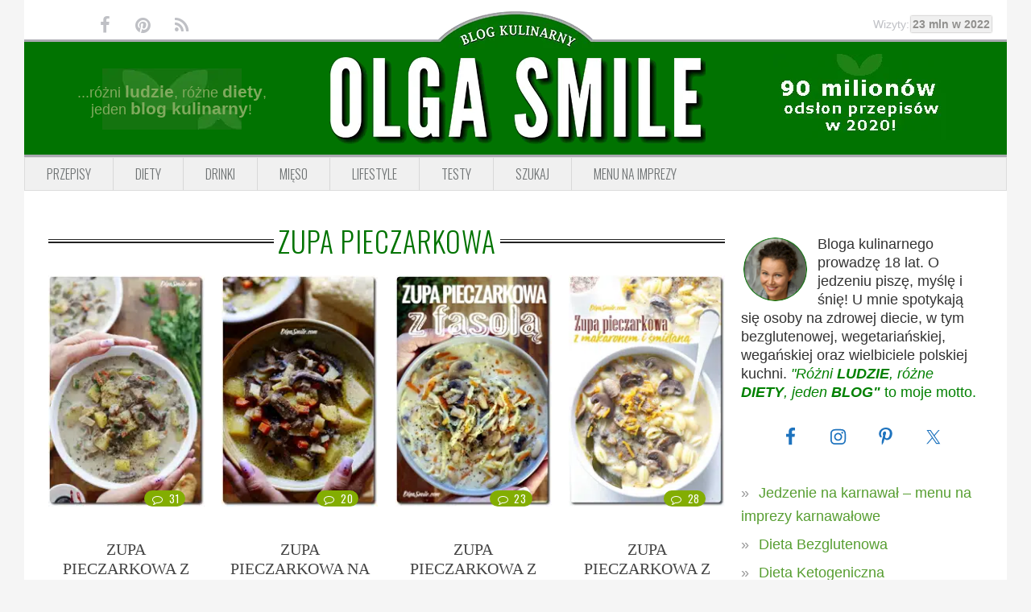

--- FILE ---
content_type: text/html; charset=UTF-8
request_url: https://www.olgasmile.com/przepisy-tagi/zupa-pieczarkowa
body_size: 13379
content:
<!DOCTYPE html>
<html dir="ltr" lang="pl-PL" prefix="og: http://ogp.me/ns#">
<head >
<meta charset="UTF-8" />
<meta name="viewport" content="width=device-width, initial-scale=1" />
<title>przepis na zupa pieczarkowa</title>
<link crossorigin data-rocket-preconnect href="https://connect.facebook.net" rel="preconnect">
<link crossorigin data-rocket-preconnect href="https://cmp.inmobi.com" rel="preconnect">
<link crossorigin data-rocket-preconnect href="https://www.google-analytics.com" rel="preconnect">
<link crossorigin data-rocket-preconnect href="https://fonts.googleapis.com" rel="preconnect">
<link crossorigin data-rocket-preconnect href="https://www.googletagmanager.com" rel="preconnect">
<link crossorigin data-rocket-preconnect href="https://lib.wtg-ads.com" rel="preconnect"><link rel="preload" data-rocket-preload as="image" href="https://www.olgasmile.com/wp-content/plugins/olgasmile-foodiepro/img/header.webp" fetchpriority="high">

		<!-- All in One SEO Pro 4.9.3 - aioseo.com -->
	<meta name="robots" content="max-image-preview:large" />
	<link rel="canonical" href="https://www.olgasmile.com/przepisy-tagi/zupa-pieczarkowa" />
	<meta name="generator" content="All in One SEO Pro (AIOSEO) 4.9.3" />
		<script type="application/ld+json" class="aioseo-schema">
			{"@context":"https:\/\/schema.org","@graph":[{"@type":"BreadcrumbList","@id":"https:\/\/www.olgasmile.com\/przepisy-tagi\/zupa-pieczarkowa#breadcrumblist","itemListElement":[{"@type":"ListItem","@id":"https:\/\/www.olgasmile.com#listItem","position":1,"name":"Przepisy","item":"https:\/\/www.olgasmile.com","nextItem":{"@type":"ListItem","@id":"https:\/\/www.olgasmile.com\/przepisy-tagi\/zupa-pieczarkowa#listItem","name":"zupa pieczarkowa"}},{"@type":"ListItem","@id":"https:\/\/www.olgasmile.com\/przepisy-tagi\/zupa-pieczarkowa#listItem","position":2,"name":"zupa pieczarkowa","previousItem":{"@type":"ListItem","@id":"https:\/\/www.olgasmile.com#listItem","name":"Przepisy"}}]},{"@type":"CollectionPage","@id":"https:\/\/www.olgasmile.com\/przepisy-tagi\/zupa-pieczarkowa#collectionpage","url":"https:\/\/www.olgasmile.com\/przepisy-tagi\/zupa-pieczarkowa","name":"przepis na zupa pieczarkowa","inLanguage":"pl-PL","isPartOf":{"@id":"https:\/\/www.olgasmile.com\/#website"},"breadcrumb":{"@id":"https:\/\/www.olgasmile.com\/przepisy-tagi\/zupa-pieczarkowa#breadcrumblist"}},{"@type":"Person","@id":"https:\/\/www.olgasmile.com\/#person","name":"Olga Smile","image":{"@type":"ImageObject","@id":"https:\/\/www.olgasmile.com\/przepisy-tagi\/zupa-pieczarkowa#personImage","url":"https:\/\/secure.gravatar.com\/avatar\/cb8d6a7993557b1da5e8ecb3fb6a1d57?s=96&d=blank&r=g","width":96,"height":96,"caption":"Olga Smile"}},{"@type":"WebSite","@id":"https:\/\/www.olgasmile.com\/#website","url":"https:\/\/www.olgasmile.com\/","name":"Przepisy kulinarne Olga Smile","description":"Przepisy kulinarne Olga Smile.","inLanguage":"pl-PL","publisher":{"@id":"https:\/\/www.olgasmile.com\/#person"}}]}
		</script>
		<!-- All in One SEO Pro -->

            <style>
                @font-face {
                    font-family: "Oswald Fallback";
                    src: local("Roboto Condensed"), local("RobotoCondensed-Regular") local("Arial Narrow"), local("ArialNarrow");
                }

                :root {
                    --font-oswald: "Oswald", "Oswald Fallback", ui-sans-serif, system-ui, -apple-system, sans-serif;
                }
            </style>
            <link rel='dns-prefetch' href='//fonts.googleapis.com' />
<link rel='preconnect' href='https://fonts.googleapis.com' />
<link rel='preconnect' href='https://fonts.gstatic.com' />
<link rel="alternate" type="application/rss+xml" title="Przepisy kulinarne Olga Smile &raquo; Kanał z wpisami" href="https://www.olgasmile.com/feed" />
<link rel="preload" as="image" href="https://www.olgasmile.com/wp-content/plugins/olgasmile-foodiepro/img/curve.webp" type="image/webp">
<link rel="preload" as="image" href="https://www.olgasmile.com/wp-content/plugins/olgasmile-foodiepro/img/curve.png" type="image/png">
<link rel="preload" as="image" href="https://www.olgasmile.com/wp-content/plugins/olgasmile-foodiepro/img/header.webp" type="image/webp">
<link rel="preload" as="image" href="https://www.olgasmile.com/wp-content/plugins/olgasmile-foodiepro/img/header.png" type="image/png">
<link rel="preload" as="image" href="https://www.olgasmile.com/wp-content/plugins/olgasmile-foodiepro/img/przepisy-kulinarne-olga-smile-2020.webp" type="image/webp">
<link rel="preload" as="image" href="https://www.olgasmile.com/wp-content/plugins/olgasmile-foodiepro/img/header-left-decoration.webp" type="image/webp">
<link rel="alternate" type="application/rss+xml" title="Przepisy kulinarne Olga Smile – zupa pieczarkowa – kanał tagów" href="https://www.olgasmile.com/przepisy-tagi/zupa-pieczarkowa/feed" />
<style type="text/css">
img.wp-smiley,
img.emoji {
	display: inline !important;
	border: none !important;
	box-shadow: none !important;
	height: 1em !important;
	width: 1em !important;
	margin: 0 0.07em !important;
	vertical-align: -0.1em !important;
	background: none !important;
	padding: 0 !important;
}
</style>
	<link rel='stylesheet' id='foodie-pro-main-css' href='https://www.olgasmile.com/wp-content/themes/foodiepro-2.1.8/assets/css/main.min.css?ver=2.1.17' type='text/css' media='all' />
<style id='foodie-pro-theme-inline-css' type='text/css'>
body{background:#f5f5f5;}.genesis-nav-menu{background:#f5f5f5;}.genesis-nav-menu > li > a:hover, .genesis-nav-menu > .current-menu-item > a{color:#579e31;}.footer-widgets, .recipes-top, .form-allowed-tags{color:#579e31;}.before-header, .enews-widget, .before-header .widgettitle, .enews-widget .widgettitle{color:#579e31;}a, .entry-meta a, .post-info a, .post-meta a, .site-footer a, .entry-content a{color:#579e31;}a:hover, .entry-meta a:hover, .post-info a:hover, .post-meta a:hover, .site-footer a:hover{color:#579e31;}.enews-widget input[type="submit"]{background:#579e31;}.button:hover, button:hover, .enews-widget input[type="submit"]:hover{color:#579e31;}
</style>
<link rel='stylesheet' id='olgasmile-foodie-css' href='https://www.olgasmile.com/wp-content/plugins/olgasmile-foodiepro/css/olgasmile-foodie.min.css?ver=1.1.9' type='text/css' media='all' />
<link rel='stylesheet' id='aioseo/css/src/vue/standalone/blocks/table-of-contents/global.scss-css' href='https://www.olgasmile.com/wp-content/plugins/all-in-one-seo-pack-pro/dist/Pro/assets/css/table-of-contents/global.e90f6d47.css?ver=4.9.3' type='text/css' media='all' />
<link rel='stylesheet' id='aioseo/css/src/vue/standalone/blocks/pro/recipe/global.scss-css' href='https://www.olgasmile.com/wp-content/plugins/all-in-one-seo-pack-pro/dist/Pro/assets/css/recipe/global.67a3275f.css?ver=4.9.3' type='text/css' media='all' />
<link rel='stylesheet' id='aioseo/css/src/vue/standalone/blocks/pro/product/global.scss-css' href='https://www.olgasmile.com/wp-content/plugins/all-in-one-seo-pack-pro/dist/Pro/assets/css/product/global.61066cfb.css?ver=4.9.3' type='text/css' media='all' />
<link rel='stylesheet' id='aioseo-eeat/css/src/vue/standalone/blocks/author-bio/global.scss-css' href='https://www.olgasmile.com/wp-content/plugins/aioseo-eeat/dist/Pro/assets/css/author-bio/global.lvru5eV8.css?ver=1.2.9' type='text/css' media='all' />
<link rel='stylesheet' id='aioseo-eeat/css/src/vue/standalone/blocks/author-tooltip/global.scss-css' href='https://www.olgasmile.com/wp-content/plugins/aioseo-eeat/dist/Pro/assets/css/author-tooltip/global.BEv34Lr4.css?ver=1.2.9' type='text/css' media='all' />
<link rel='stylesheet' id='aioseo-eeat/css/src/vue/standalone/blocks/reviewer-tooltip/global.scss-css' href='https://www.olgasmile.com/wp-content/plugins/aioseo-eeat/dist/Pro/assets/css/reviewer-tooltip/global.Cz6Z5e1C.css?ver=1.2.9' type='text/css' media='all' />
<style id='classic-theme-styles-inline-css' type='text/css'>
/*! This file is auto-generated */
.wp-block-button__link{color:#fff;background-color:#32373c;border-radius:9999px;box-shadow:none;text-decoration:none;padding:calc(.667em + 2px) calc(1.333em + 2px);font-size:1.125em}.wp-block-file__button{background:#32373c;color:#fff;text-decoration:none}
</style>
<link rel='stylesheet' id='mashsb-styles-css' href='https://www.olgasmile.com/wp-content/plugins/mashsharer/assets/css/mashsb.min.css?ver=4.0.47' type='text/css' media='all' />
<style id='mashsb-styles-inline-css' type='text/css'>
.mashsb-count {color:#cccccc;}@media only screen and (min-width:568px){.mashsb-buttons a {min-width: 177px;}}
</style>
<link rel='stylesheet' id='simple-social-icons-font-css' href='https://www.olgasmile.com/wp-content/plugins/simple-social-icons/css/style.css?ver=3.0.2' type='text/css' media='all' />
<link rel="preload" as="style" href="https://fonts.googleapis.com/css2?family=Oswald:wght@300;400;600&#038;display=swap&#038;subset=latin,latin-ext" onload="this.onload=null;this.rel='stylesheet'"><noscript><link rel="stylesheet" href="https://fonts.googleapis.com/css2?family=Oswald:wght@300;400;600&#038;display=swap&#038;subset=latin,latin-ext"></noscript><link rel="preload" as="style" href="https://www.olgasmile.com/wp-content/plugins/olgasmile-foodiepro/css/fontello.min.css?ver=1.1.9" onload="this.onload=null;this.rel='stylesheet'"><noscript><link rel="stylesheet" href="https://www.olgasmile.com/wp-content/plugins/olgasmile-foodiepro/css/fontello.min.css?ver=1.1.9"></noscript><link rel="https://api.w.org/" href="https://www.olgasmile.com/wp-json/" /><link rel="alternate" type="application/json" href="https://www.olgasmile.com/wp-json/wp/v2/tags/240" /><link rel="EditURI" type="application/rsd+xml" title="RSD" href="https://www.olgasmile.com/xmlrpc.php?rsd" />
<meta name="generator" content="WordPress 6.3.7" />
<script>
  (function(i,s,o,g,r,a,m){i['GoogleAnalyticsObject']=r;i[r]=i[r]||function(){
  (i[r].q=i[r].q||[]).push(arguments)},i[r].l=1*new Date();a=s.createElement(o),
  m=s.getElementsByTagName(o)[0];a.async=1;a.src=g;m.parentNode.insertBefore(a,m)
  })(window,document,'script','https://www.google-analytics.com/analytics.js','ga');

  ga('create', 'UA-18225882-1', 'auto');
  ga('send', 'pageview');

</script><link rel="icon" href="https://www.olgasmile.com/wp-content/themes/foodiepro-2.1.8/images/favicon.ico" />
<!-- Google tag (gtag.js) -->
<script async src="https://www.googletagmanager.com/gtag/js?id=G-TY4L0F9HR8"></script>
<script>
  window.dataLayer = window.dataLayer || [];
  function gtag(){dataLayer.push(arguments);}
  gtag('js', new Date());

  gtag('config', 'G-TY4L0F9HR8');
</script>
<!-- InMobi Choice. Consent Manager Tag v3.0 (for TCF 2.2) -->
<script type="text/javascript" async=true>
(function() {
  var host = window.location.hostname;
  var element = document.createElement('script');
  var firstScript = document.getElementsByTagName('script')[0];
  var url = 'https://cmp.inmobi.com'
    .concat('/choice/', 'HazaDWxavm_xW', '/', host, '/choice.js?tag_version=V3');
  var uspTries = 0;
  var uspTriesLimit = 3;
  element.async = true;
  element.type = 'text/javascript';
  element.src = url;

  firstScript.parentNode.insertBefore(element, firstScript);

  function makeStub() {
    var TCF_LOCATOR_NAME = '__tcfapiLocator';
    var queue = [];
    var win = window;
    var cmpFrame;

    function addFrame() {
      var doc = win.document;
      var otherCMP = !!(win.frames[TCF_LOCATOR_NAME]);

      if (!otherCMP) {
        if (doc.body) {
          var iframe = doc.createElement('iframe');

          iframe.style.cssText = 'display:none';
          iframe.name = TCF_LOCATOR_NAME;
          doc.body.appendChild(iframe);
        } else {
          setTimeout(addFrame, 5);
        }
      }
      return !otherCMP;
    }

    function tcfAPIHandler() {
      var gdprApplies;
      var args = arguments;

      if (!args.length) {
        return queue;
      } else if (args[0] === 'setGdprApplies') {
        if (
          args.length > 3 &&
          args[2] === 2 &&
          typeof args[3] === 'boolean'
        ) {
          gdprApplies = args[3];
          if (typeof args[2] === 'function') {
            args[2]('set', true);
          }
        }
      } else if (args[0] === 'ping') {
        var retr = {
          gdprApplies: gdprApplies,
          cmpLoaded: false,
          cmpStatus: 'stub'
        };

        if (typeof args[2] === 'function') {
          args[2](retr);
        }
      } else {
        if(args[0] === 'init' && typeof args[3] === 'object') {
          args[3] = Object.assign(args[3], { tag_version: 'V3' });
        }
        queue.push(args);
      }
    }

    function postMessageEventHandler(event) {
      var msgIsString = typeof event.data === 'string';
      var json = {};

      try {
        if (msgIsString) {
          json = JSON.parse(event.data);
        } else {
          json = event.data;
        }
      } catch (ignore) {}

      var payload = json.__tcfapiCall;

      if (payload) {
        window.__tcfapi(
          payload.command,
          payload.version,
          function(retValue, success) {
            var returnMsg = {
              __tcfapiReturn: {
                returnValue: retValue,
                success: success,
                callId: payload.callId
              }
            };
            if (msgIsString) {
              returnMsg = JSON.stringify(returnMsg);
            }
            if (event && event.source && event.source.postMessage) {
              event.source.postMessage(returnMsg, '*');
            }
          },
          payload.parameter
        );
      }
    }

    while (win) {
      try {
        if (win.frames[TCF_LOCATOR_NAME]) {
          cmpFrame = win;
          break;
        }
      } catch (ignore) {}

      if (win === window.top) {
        break;
      }
      win = win.parent;
    }
    if (!cmpFrame) {
      addFrame();
      win.__tcfapi = tcfAPIHandler;
      win.addEventListener('message', postMessageEventHandler, false);
    }
  };

  makeStub();

  var uspStubFunction = function() {
    var arg = arguments;
    if (typeof window.__uspapi !== uspStubFunction) {
      setTimeout(function() {
        if (typeof window.__uspapi !== 'undefined') {
          window.__uspapi.apply(window.__uspapi, arg);
        }
      }, 500);
    }
  };

  var checkIfUspIsReady = function() {
    uspTries++;
    if (window.__uspapi === uspStubFunction && uspTries < uspTriesLimit) {
      console.warn('USP is not accessible');
    } else {
      clearInterval(uspInterval);
    }
  };

  if (typeof window.__uspapi === 'undefined') {
    window.__uspapi = uspStubFunction;
    var uspInterval = setInterval(checkIfUspIsReady, 6000);
  }
})();
</script>
<!-- End InMobi Choice. Consent Manager Tag v3.0 (for TCF 2.2) -->
<script type="text/javascript" src="https://lib.wtg-ads.com/publisher/www.olgasmile.com/lib.min.js" async></script>		<style type="text/css" id="wp-custom-css">
			.single .entry-content {
    font-weight: 400 !important;
    font-family: Verdana, sans-serif !important;
}

.single .entry-content p,
.single .entry-content li,
.single .entry-content blockquote,
.single .entry-content span,
.single .entry-content strong,
.single .entry-content em {
    font-weight: 400 !important;
    font-family: Verdana, sans-serif !important;
}		</style>
		<meta name="generator" content="WP Rocket 3.19.0.1" data-wpr-features="wpr_preconnect_external_domains wpr_oci wpr_preload_links wpr_desktop" /></head>
<body class="archive tag tag-zupa-pieczarkowa tag-240 custom-header header-full-width content-sidebar genesis-breadcrumbs-hidden genesis-footer-widgets-visible foodie-pro" itemscope itemtype="https://schema.org/WebPage"><div class="site-container"><ul class="genesis-skip-link"><li><a href="#genesis-nav-primary" class="screen-reader-shortcut"> Przejdź do głównej nawigacji</a></li><li><a href="#genesis-content" class="screen-reader-shortcut"> Przejdź do treści</a></li><li><a href="#genesis-sidebar-primary" class="screen-reader-shortcut"> Przejdź do głównego paska bocznego</a></li><li><a href="#genesis-footer-widgets" class="screen-reader-shortcut"> Przejdź do stopki</a></li></ul>            <div class="top-bar">
                <ul class="social">
                    <li><a href="https://www.facebook.com/pages/Olga-Smile/117020318335706" target="_blank"><i
                                class="icon-facebook"></i></a></li>
                    <li><a href="https://www.pinterest.com/olgasmile/" target="_blank"><i class="icon-pinterest-circled"></i></a>
                    </li>
                    <li><a href="https://www.olgasmile.com/feed" target="_blank"><i class="icon-rss"></i></a></li>
                </ul>

                <div class="curve">
                    <picture>
                        <source srcset="https://www.olgasmile.com/wp-content/plugins/olgasmile-foodiepro/img/curve.webp" type="image/webp"
                            fetchpriority="high">
                        <img src="https://www.olgasmile.com/wp-content/plugins/olgasmile-foodiepro/img/curve.png" alt="Blog Kulinarny" width="201"
                            height="46">
                    </picture>
                </div>

                <div class="counter-wrap">
                    <div class="counter">Wizyty:<span>23 mln w 2022</span></div>
                </div>
            </div>
            <header class="site-header" itemscope itemtype="https://schema.org/WPHeader"><div class="wrap">            <div class="logo-area">
                <div class="side left">
                    <div class="wrapper">
                        ...różni <span>ludzie</span>, różne <span>diety</span>, <br>
                        jeden <span>blog kulinarny</span>!
                    </div>
                </div>
                <div class="central">
                    <h1>
                        <a href="https://www.olgasmile.com" title="Przepisy kulinarne Olga Smile">
                            <picture>
                                <source srcset="https://www.olgasmile.com/wp-content/plugins/olgasmile-foodiepro/img/header.webp" type="image/webp"
                                    fetchpriority="high">
                                <img fetchpriority="high" src="https://www.olgasmile.com/wp-content/plugins/olgasmile-foodiepro/img/header.png" alt="Olga Smile" width="472"
                                    height="142">
                            </picture>
                        </a>
                    </h1>
                </div>
                <div class="side right">
                    <picture>
                        <source srcset="https://www.olgasmile.com/wp-content/plugins/olgasmile-foodiepro/img/przepisy-kulinarne-olga-smile-2020.webp"
                            type="image/webp" loading="lazy">
                        <img src="https://www.olgasmile.com/wp-content/plugins/olgasmile-foodiepro/img/przepisy-kulinarne-olga-smile-2020.jpg" alt="Przepisy"
                            width="215" height="107" loading="lazy">
                    </picture>
                </div>
            </div>
            <div class="title-info">
                <h1>Przepisy kulinarne Olga Smile</h1>
                <h2>Przepisy kulinarne Olga Smile.</h2>
            </div>
            <div class="title-area"><p class="site-title" itemprop="headline"><a href="https://www.olgasmile.com/">Przepisy kulinarne Olga Smile</a></p><p class="site-description" itemprop="description">Przepisy kulinarne Olga Smile.</p></div></div></header>            <div class="menu-toggle"><span></span></div>
            <nav class="nav-primary" aria-label="Główny" itemscope itemtype="https://schema.org/SiteNavigationElement" id="genesis-nav-primary"><div class="wrap"><ul id="menu-przepisy-kulinarne-menu-1" class="menu genesis-nav-menu menu-primary"><li id="menu-item-26885" class="menu-item menu-item-type-taxonomy menu-item-object-category menu-item-26885"><a href="https://www.olgasmile.com/przepisy/diety" itemprop="url"><span itemprop="name">Przepisy</span></a></li>
<li id="menu-item-60922" class="menu-item menu-item-type-taxonomy menu-item-object-category menu-item-has-children menu-item-60922"><a href="https://www.olgasmile.com/przepisy/diety" itemprop="url"><span itemprop="name">Diety</span></a>
<ul class="sub-menu">
	<li id="menu-item-9920" class="menu-item menu-item-type-taxonomy menu-item-object-category menu-item-9920"><a href="https://www.olgasmile.com/przepisy/diety/dieta-bezglutenowa" itemprop="url"><span itemprop="name">Bez glutenu</span></a></li>
	<li id="menu-item-26886" class="menu-item menu-item-type-taxonomy menu-item-object-category menu-item-26886"><a href="https://www.olgasmile.com/przepisy/diety/dieta-bez-soi" itemprop="url"><span itemprop="name">Bez soi</span></a></li>
	<li id="menu-item-26888" class="menu-item menu-item-type-taxonomy menu-item-object-category menu-item-26888"><a href="https://www.olgasmile.com/przepisy/diety/dieta-bezjajeczna" itemprop="url"><span itemprop="name">Bez jajek</span></a></li>
	<li id="menu-item-26889" class="menu-item menu-item-type-taxonomy menu-item-object-category menu-item-26889"><a href="https://www.olgasmile.com/przepisy/diety/dieta-bezmleczna" itemprop="url"><span itemprop="name">Bez mleka</span></a></li>
	<li id="menu-item-8611" class="menu-item menu-item-type-taxonomy menu-item-object-category menu-item-8611"><a href="https://www.olgasmile.com/przepisy/dieta-warzywa-owoce-przepisy-wege" itemprop="url"><span itemprop="name">Wege</span></a></li>
	<li id="menu-item-26890" class="menu-item menu-item-type-taxonomy menu-item-object-category menu-item-26890"><a href="https://www.olgasmile.com/przepisy/diety/dieta-weganska" itemprop="url"><span itemprop="name">Vegan</span></a></li>
	<li id="menu-item-49466" class="menu-item menu-item-type-taxonomy menu-item-object-category menu-item-49466"><a href="https://www.olgasmile.com/przepisy/diety/dieta-keto-ketogeniczna" itemprop="url"><span itemprop="name">Keto</span></a></li>
</ul>
</li>
<li id="menu-item-26879" class="menu-item menu-item-type-taxonomy menu-item-object-category menu-item-26879"><a href="https://www.olgasmile.com/przepisy/napoje-drinki-koktajle" itemprop="url"><span itemprop="name">Drinki</span></a></li>
<li id="menu-item-15597" class="menu-item menu-item-type-taxonomy menu-item-object-category menu-item-15597"><a href="https://www.olgasmile.com/przepisy/mieso-wedliny-ryby-owoce-morza" itemprop="url"><span itemprop="name">Mięso</span></a></li>
<li id="menu-item-8616" class="menu-item menu-item-type-taxonomy menu-item-object-category menu-item-8616"><a href="https://www.olgasmile.com/przepisy/lifestyle-olga-smile" itemprop="url"><span itemprop="name">Lifestyle</span></a></li>
<li id="menu-item-8617" class="menu-item menu-item-type-taxonomy menu-item-object-category menu-item-8617"><a href="https://www.olgasmile.com/przepisy/testy-urzadzen-agd" itemprop="url"><span itemprop="name">Testy</span></a></li>
<li id="menu-item-36873" class="menu-item menu-item-type-post_type menu-item-object-page menu-item-36873"><a href="https://www.olgasmile.com/szukaj" itemprop="url"><span itemprop="name">Szukaj</span></a></li>
<li id="menu-item-61498" class="menu-item menu-item-type-post_type menu-item-object-page menu-item-61498"><a href="https://www.olgasmile.com/jedzenie-na-karnawal-menu-na-imprezy-karnawalowe" itemprop="url"><span itemprop="name">MENU NA IMPREZY</span></a></li>
</ul></div></nav><div class="site-inner"><div class="content-sidebar-wrap"><main class="content" id="genesis-content"><div class="archive-description taxonomy-archive-description taxonomy-description"><h1 class="archive-title">zupa pieczarkowa</h1></div><article class="simple-grid one-fourth odd first post-58430 post type-post status-publish format-standard has-post-thumbnail category-cieple-zupy-na-imprezy-karnawalowe category-cieple-zupy-na-sylwestra category-co-na-obiad category-dania category-dania-na-cieplo-na-imprezy-karnawalowe category-dania-na-cieplo-na-obiadokolacje-lub-nad-ranem category-dieta-bez-soi category-dieta-bezjajeczna category-gorace-zupy category-imprezy category-jedzenie-na-impreze category-jedzenie-na-sylwestra-menu-sylwestrowe category-imprezy-karnawalowe-jedzenie-na-karnawal category-kolacja category-kuchnia-polska category-kuchnie-swiata category-lunch category-obiad category-okazje-swieta category-pieczarki-skladniki category-dieta-bezglutenowa category-diety category-na-co-dzien category-przepisy-z-prl category-przepisy-z-ziemniakami category-skladniki category-menu-sylwestrowe category-wegetarianskie category-zupy tag-pieczarki tag-pieczarkowa tag-zupa tag-zupa-grzybowa tag-zupa-pieczarkowa tag-zupa-pieczarkowa-z-ziemniakami tag-zupa-pieczarkowa-z-ziemniakami-i-smietana tag-zupa-z-grzybami tag-zupa-z-pieczarkami tag-zupa-z-ziemniakami tag-zupa-ze-smietana entry" aria-label="ZUPA PIECZARKOWA Z ZIEMNIAKAMI" itemscope itemtype="https://schema.org/CreativeWork"><header class="entry-header"><a class="entry-image-link" href="https://www.olgasmile.com/zupa-pieczarkowa-z-ziemniakami.html" aria-hidden="true" tabindex="-1"><picture class="aligncenter post-image entry-image" decoding="async" itemprop="image" loading="lazy">
<source type="image/webp" srcset="https://www.olgasmile.com/wp-content/uploads/zupa-pieczarkowa-z-ziemniakami-R-033407-200.JPG.webp"/>
<img width="200" height="296" src="https://www.olgasmile.com/wp-content/uploads/zupa-pieczarkowa-z-ziemniakami-R-033407-200.JPG" alt="ZUPA PIECZARKOWA Z ZIEMNIAKAMI" decoding="async" itemprop="image" loading="lazy"/>
</picture>
</a><a class="entry-comments" href="https://www.olgasmile.com/zupa-pieczarkowa-z-ziemniakami.html#comments"><i class="icon-comment-empty"></i>31</a></header><h2 class="entry-title" itemprop="headline"><a class="entry-title-link" rel="bookmark" href="https://www.olgasmile.com/zupa-pieczarkowa-z-ziemniakami.html">ZUPA PIECZARKOWA Z ZIEMNIAKAMI</a></h2>
<div class="entry-content" itemprop="text"></div><footer class="entry-footer"></footer></article><article class="simple-grid one-fourth post-56491 post type-post status-publish format-standard has-post-thumbnail category-cieple-zupy-na-imprezy-karnawalowe category-cieple-zupy-na-sylwestra category-co-na-obiad category-dania category-dania-na-cieplo-na-imprezy-karnawalowe category-dania-na-cieplo-na-obiadokolacje-lub-nad-ranem category-dieta-bez-soi category-dieta-bezjajeczna category-dieta-odchudzajaca category-gorace-zupy category-imprezy category-jedzenie-na-impreze category-jedzenie-na-sylwestra-menu-sylwestrowe category-imprezy-karnawalowe-jedzenie-na-karnawal category-kolacja category-kuchnia-polska category-kuchnie-swiata category-lunch category-obiad category-okazje-swieta category-pieczarki-skladniki category-diety category-na-co-dzien category-przepisy-z-ziemniakami category-skladniki category-menu-sylwestrowe category-w-rodzinnym-gronie category-dieta-warzywa-owoce-przepisy-wege category-wegetarianskie category-zupy tag-co-z-rosolu tag-co-z-warzyw-z-rosolu tag-pieczarkowa-na-rosole tag-pieczarkowa-pieczarki tag-rosol tag-zupa tag-zupa-na-rosole tag-zupa-pieczarkowa tag-zupa-pieczarkowa-na-rosole entry" aria-label="ZUPA PIECZARKOWA NA ROSOLE" itemscope itemtype="https://schema.org/CreativeWork"><header class="entry-header"><a class="entry-image-link" href="https://www.olgasmile.com/zupa-pieczarkowa-na-rosole.html" aria-hidden="true" tabindex="-1"><picture class="aligncenter post-image entry-image" decoding="async" itemprop="image" loading="lazy">
<source type="image/webp" srcset="https://www.olgasmile.com/wp-content/uploads/zupa-pieczarkowa-na-rosole-R-032279-200.JPG.webp"/>
<img width="200" height="296" src="https://www.olgasmile.com/wp-content/uploads/zupa-pieczarkowa-na-rosole-R-032279-200.JPG" alt="ZUPA PIECZARKOWA NA ROSOLE" decoding="async" itemprop="image" loading="lazy"/>
</picture>
</a><a class="entry-comments" href="https://www.olgasmile.com/zupa-pieczarkowa-na-rosole.html#comments"><i class="icon-comment-empty"></i>20</a></header><h2 class="entry-title" itemprop="headline"><a class="entry-title-link" rel="bookmark" href="https://www.olgasmile.com/zupa-pieczarkowa-na-rosole.html">ZUPA PIECZARKOWA NA ROSOLE</a></h2>
<div class="entry-content" itemprop="text"></div><footer class="entry-footer"></footer></article><article class="simple-grid one-fourth odd post-46288 post type-post status-publish format-standard has-post-thumbnail category-cieple-zupy-na-imprezy-karnawalowe category-cieple-zupy-na-sylwestra category-co-na-obiad category-dania category-dania-na-cieplo-na-imprezy-karnawalowe category-dania-na-cieplo-na-obiadokolacje-lub-nad-ranem category-dieta-bez-soi category-dieta-bezjajeczna category-dieta-bezmleczna category-dieta-weganska category-gorace-zupy category-jedzenie-na-sylwestra-menu-sylwestrowe category-imprezy-karnawalowe-jedzenie-na-karnawal category-kolacja category-kuchnia-polska category-kuchnie-swiata category-lunch category-obiad category-okazje-swieta category-pieczarki-skladniki category-dieta-bezglutenowa category-diety category-na-co-dzien category-przepisy-z-fasola category-skladniki category-menu-sylwestrowe category-w-rodzinnym-gronie category-dieta-warzywa-owoce-przepisy-wege category-weganskie-dania category-wegetarianskie category-zupy tag-zupa-bez-miesa tag-zupa-fasolowa tag-zupa-jarzynowa tag-zupa-pieczarkowa tag-zupa-pieczarkowa-z-fasolowa tag-zupa-weganska tag-zupa-wegetarianska tag-zupa-z-fasolowa tag-zupa-z-pieczarkami entry" aria-label="ZUPA PIECZARKOWA Z FASOLĄ" itemscope itemtype="https://schema.org/CreativeWork"><header class="entry-header"><a class="entry-image-link" href="https://www.olgasmile.com/zupa-pieczarkowa-z-fasola.html" aria-hidden="true" tabindex="-1"><picture class="aligncenter post-image entry-image" decoding="async" itemprop="image" loading="lazy">
<source type="image/webp" srcset="https://www.olgasmile.com/wp-content/uploads/zupa-pieczarkowa-z-fasola-R-016518-200.jpg.webp"/>
<img width="200" height="296" src="https://www.olgasmile.com/wp-content/uploads/zupa-pieczarkowa-z-fasola-R-016518-200.jpg" alt="ZUPA PIECZARKOWA Z FASOLĄ" decoding="async" itemprop="image" loading="lazy"/>
</picture>
</a><a class="entry-comments" href="https://www.olgasmile.com/zupa-pieczarkowa-z-fasola.html#comments"><i class="icon-comment-empty"></i>23</a></header><h2 class="entry-title" itemprop="headline"><a class="entry-title-link" rel="bookmark" href="https://www.olgasmile.com/zupa-pieczarkowa-z-fasola.html">ZUPA PIECZARKOWA Z FASOLĄ</a></h2>
<div class="entry-content" itemprop="text"></div><footer class="entry-footer"></footer></article><article class="simple-grid one-fourth post-43160 post type-post status-publish format-standard has-post-thumbnail category-cieple-zupy-na-imprezy-karnawalowe category-cieple-zupy-na-sylwestra category-co-na-obiad category-dania category-dania-na-cieplo-na-imprezy-karnawalowe category-dania-na-cieplo-na-obiadokolacje-lub-nad-ranem category-dieta-bez-soi category-dieta-bezjajeczna category-dieta-bezmleczna category-dieta-odchudzajaca category-dieta-weganska category-gorace-zupy category-impreza-w-30-minut category-imprezy category-jedzenie-na-impreze category-jedzenie-na-sylwestra-menu-sylwestrowe category-imprezy-karnawalowe-jedzenie-na-karnawal category-kolacja category-kuchnia-polska category-kuchnie-swiata category-lunch category-obiad category-okazje-swieta category-pieczarki-skladniki category-dieta-bezglutenowa category-diety category-na-co-dzien category-przepisy-z-prl category-skladniki category-menu-sylwestrowe category-w-rodzinnym-gronie category-dieta-warzywa-owoce-przepisy-wege category-weganskie-dania category-wegetarianskie category-zupy tag-grzyby tag-pieczarki tag-zupa-pieczarkowa tag-zupa-pieczarkowa-z-kluskami tag-zupa-pieczarkowa-z-makaronem tag-zupa-pieczarkowa-z-ziemniakami tag-zupa-pieczarkowa-ze-smietana tag-zupa-z-pieczarek tag-zupa-z-pieczarek-weganska tag-zupa-z-pieczarek-wegetarianska tag-zupa-z-pieczarek-z-makaronem tag-zupa-z-pieczarek-z-ziemniakami entry" aria-label="ZUPA PIECZARKOWA Z MAKARONEM" itemscope itemtype="https://schema.org/CreativeWork"><header class="entry-header"><a class="entry-image-link" href="https://www.olgasmile.com/zupa-pieczarkowa-z-makaronem.html" aria-hidden="true" tabindex="-1"><picture class="aligncenter post-image entry-image" decoding="async" itemprop="image" loading="lazy">
<source type="image/webp" srcset="https://www.olgasmile.com/wp-content/uploads/zupa-pieczarkowa-z-makaronem-R-013190-200.jpg.webp"/>
<img width="200" height="296" src="https://www.olgasmile.com/wp-content/uploads/zupa-pieczarkowa-z-makaronem-R-013190-200.jpg" alt="ZUPA PIECZARKOWA Z MAKARONEM" decoding="async" itemprop="image" loading="lazy"/>
</picture>
</a><a class="entry-comments" href="https://www.olgasmile.com/zupa-pieczarkowa-z-makaronem.html#comments"><i class="icon-comment-empty"></i>28</a></header><h2 class="entry-title" itemprop="headline"><a class="entry-title-link" rel="bookmark" href="https://www.olgasmile.com/zupa-pieczarkowa-z-makaronem.html">ZUPA PIECZARKOWA Z MAKARONEM</a></h2>
<div class="entry-content" itemprop="text"></div><footer class="entry-footer"></footer></article><article class="simple-grid one-fourth odd first post-41591 post type-post status-publish format-standard has-post-thumbnail category-cieple-zupy-na-imprezy-karnawalowe category-cieple-zupy-na-sylwestra category-co-na-obiad category-dania category-dania-na-cieplo-na-imprezy-karnawalowe category-dania-na-cieplo-na-obiadokolacje-lub-nad-ranem category-dieta-bez-soi category-dieta-bezjajeczna category-dieta-bezmleczna category-dieta-hashimoto-aip category-dieta-odchudzajaca category-dieta-weganska category-gorace-zupy category-imprezy category-jedzenie-na-impreze category-jedzenie-na-sylwestra-menu-sylwestrowe category-imprezy-karnawalowe-jedzenie-na-karnawal category-kolacja category-kuchnia-polska category-kuchnie-swiata category-lunch category-obiad category-okazje-swieta category-dieta-bezglutenowa category-diety category-na-co-dzien category-przepisy-z-grzybami category-skladniki category-menu-sylwestrowe category-w-rodzinnym-gronie category-dieta-warzywa-owoce-przepisy-wege category-wazne-imprezy-weselne-menu category-weganskie-dania category-wegetarianskie category-kuchnia-wielkanocna category-kuchnia-swiateczna-i-noworoczna category-zupy tag-grzybowa tag-pieczarkowa tag-zupa-grzybowa tag-zupa-grzybowa-z-makaronem tag-zupa-grzybowa-z-suszonych-grzybow tag-zupa-pieczarkowa tag-zupa-z-grzybow tag-zupa-z-suszonych-grzybow entry" aria-label="ZUPA GRZYBOWA Z SUSZONYCH GRZYBÓW" itemscope itemtype="https://schema.org/CreativeWork"><header class="entry-header"><a class="entry-image-link" href="https://www.olgasmile.com/zupa-grzybowa-z-suszonych-grzybow.html" aria-hidden="true" tabindex="-1"><picture class="aligncenter post-image entry-image" decoding="async" itemprop="image" loading="lazy">
<source type="image/webp" srcset="https://www.olgasmile.com/wp-content/uploads/zupa-grzybowa-z-suszonch-grzybow-R_IMG_RF_006649-200.jpg.webp"/>
<img width="200" height="296" src="https://www.olgasmile.com/wp-content/uploads/zupa-grzybowa-z-suszonch-grzybow-R_IMG_RF_006649-200.jpg" alt="ZUPA GRZYBOWA Z SUSZONYCH GRZYBÓW" decoding="async" itemprop="image" loading="lazy"/>
</picture>
</a><a class="entry-comments" href="https://www.olgasmile.com/zupa-grzybowa-z-suszonych-grzybow.html#comments"><i class="icon-comment-empty"></i>54</a></header><h2 class="entry-title" itemprop="headline"><a class="entry-title-link" rel="bookmark" href="https://www.olgasmile.com/zupa-grzybowa-z-suszonych-grzybow.html">ZUPA GRZYBOWA Z SUSZONYCH GRZYBÓW</a></h2>
<div class="entry-content" itemprop="text"></div><footer class="entry-footer"></footer></article><article class="simple-grid one-fourth post-30430 post type-post status-publish format-standard has-post-thumbnail category-cieple-zupy-na-imprezy-karnawalowe category-cieple-zupy-na-sylwestra category-co-na-obiad category-dania category-dania-na-cieplo-na-imprezy-karnawalowe category-dania-na-cieplo-na-obiadokolacje-lub-nad-ranem category-dieta-bez-soi category-dieta-bezjajeczna category-dieta-bezmleczna category-dieta-hashimoto-aip category-dieta-odchudzajaca category-dieta-weganska category-gorace-zupy category-imprezy category-jedzenie-na-impreze category-jedzenie-na-sylwestra-menu-sylwestrowe category-imprezy-karnawalowe-jedzenie-na-karnawal category-kolacja category-kuchnia-polska category-kuchnie-swiata category-lunch category-obiad category-okazje-swieta category-pieczarki-skladniki category-dieta-bezglutenowa category-diety category-na-co-dzien category-przepisy-z-grzybami category-skladniki category-menu-sylwestrowe category-w-rodzinnym-gronie category-dieta-warzywa-owoce-przepisy-wege category-wazne-imprezy-weselne-menu category-weganskie-dania category-wegetarianskie category-kuchnia-wielkanocna category-kuchnia-swiateczna-i-noworoczna category-zupy tag-borowikowa tag-grzybowa tag-krem-grzybowy tag-krem-z-grzybow tag-pieczarkowa tag-weganska-zupa tag-wegetarianska-zupa tag-zupa-borowikowa tag-zupa-grzybowa tag-zupa-krem tag-zupa-krem-z-grzybow tag-zupa-pieczarkowa entry" aria-label="ZUPA KREM Z GRZYBÓW" itemscope itemtype="https://schema.org/CreativeWork"><header class="entry-header"><a class="entry-image-link" href="https://www.olgasmile.com/zupa-krem-z-grzybow.html" aria-hidden="true" tabindex="-1"><picture class="aligncenter post-image entry-image" decoding="async" itemprop="image" loading="lazy">
<source type="image/webp" srcset="https://www.olgasmile.com/wp-content/uploads/zupa-krem-z-grzybow-125716-200.jpg.webp"/>
<img width="200" height="296" src="https://www.olgasmile.com/wp-content/uploads/zupa-krem-z-grzybow-125716-200.jpg" alt="ZUPA KREM Z GRZYBÓW" decoding="async" itemprop="image" loading="lazy"/>
</picture>
</a><a class="entry-comments" href="https://www.olgasmile.com/zupa-krem-z-grzybow.html#comments"><i class="icon-comment-empty"></i>18</a></header><h2 class="entry-title" itemprop="headline"><a class="entry-title-link" rel="bookmark" href="https://www.olgasmile.com/zupa-krem-z-grzybow.html">ZUPA KREM Z GRZYBÓW</a></h2>
<div class="entry-content" itemprop="text"></div><footer class="entry-footer"></footer></article><article class="simple-grid one-fourth odd post-26456 post type-post status-publish format-standard has-post-thumbnail category-co-na-obiad category-dania category-dania-na-cieplo-na-imprezy-karnawalowe category-dania-na-cieplo-na-obiadokolacje-lub-nad-ranem category-dieta-bez-soi category-dieta-bezjajeczna category-dieta-bezmleczna category-dieta-hashimoto-aip category-dieta-odchudzajaca category-dieta-weganska category-gorace-zupy category-impreza-w-30-minut category-imprezy category-jedzenie-na-impreze category-jedzenie-na-sylwestra-menu-sylwestrowe category-imprezy-karnawalowe-jedzenie-na-karnawal category-kolacja category-kuchnia-polska category-kuchnie-swiata category-lunch category-obiad category-okazje-swieta category-pieczarki-skladniki category-dieta-bezglutenowa category-diety category-na-co-dzien category-przepisy-z-grzybami category-przepisy-z-prl category-przepisy-z-ziemniakami category-skladniki category-menu-sylwestrowe category-w-rodzinnym-gronie category-dieta-warzywa-owoce-przepisy-wege category-wazne-imprezy-weselne-menu category-weganskie-dania category-wegetarianskie category-zupy tag-grzybowa tag-jak-zrobic-zupe-pieczarkowa tag-pieczarki tag-pieczarkowa tag-pieczarkowa-przepis tag-przepis tag-przepis-na tag-przepis-na-pieczarkowa tag-przepis-na-zupe-pieczarkowa tag-zupa tag-zupa-grzybowa tag-zupa-pieczarkowa tag-zupa-pieczarkowa-bez-miesa tag-zupa-pieczarkowa-bezglutenowa tag-zupa-pieczarkowa-jarska tag-zupa-pieczarkowa-przepis tag-zupa-pieczarkowa-wegetarianska tag-zupa-pieczarkowa-z-koperkiem tag-zupa-z-pieczarek tag-zupa-z-pieczarkami tag-zupa-z-pieczarkami-przepis entry" aria-label="ZUPA PIECZARKOWA" itemscope itemtype="https://schema.org/CreativeWork"><header class="entry-header"><a class="entry-image-link" href="https://www.olgasmile.com/zupa-pieczarkowa-przepis.html" aria-hidden="true" tabindex="-1"><picture class="aligncenter post-image entry-image" decoding="async" itemprop="image" loading="lazy">
<source type="image/webp" srcset="https://www.olgasmile.com/wp-content/uploads/zup-pieczarkowa_113255-200.jpg.webp"/>
<img width="200" height="296" src="https://www.olgasmile.com/wp-content/uploads/zup-pieczarkowa_113255-200.jpg" alt="Zupa pieczarkowa" decoding="async" itemprop="image" loading="lazy"/>
</picture>
</a><a class="entry-comments" href="https://www.olgasmile.com/zupa-pieczarkowa-przepis.html#comments"><i class="icon-comment-empty"></i>69</a></header><h2 class="entry-title" itemprop="headline"><a class="entry-title-link" rel="bookmark" href="https://www.olgasmile.com/zupa-pieczarkowa-przepis.html">ZUPA PIECZARKOWA</a></h2>
<div class="entry-content" itemprop="text"></div><footer class="entry-footer"></footer></article><article class="simple-grid one-fourth post-21271 post type-post status-publish format-standard has-post-thumbnail category-cieple-zupy-na-imprezy-karnawalowe category-cieple-zupy-na-sylwestra category-co-na-obiad category-dania category-dania-na-cieplo-na-imprezy-karnawalowe category-dania-na-cieplo-na-obiadokolacje-lub-nad-ranem category-dieta-bez-soi category-dieta-bezjajeczna category-dieta-bezmleczna category-dieta-hashimoto-aip category-dieta-odchudzajaca category-dieta-weganska category-gorace-zupy category-impreza-w-30-minut category-imprezy category-jedzenie-na-impreze category-jedzenie-na-sylwestra-menu-sylwestrowe category-imprezy-karnawalowe-jedzenie-na-karnawal category-kolacja category-kuchnia-polska category-kuchnie-swiata category-lunch category-obiad category-okazje-swieta category-pieczarki-skladniki category-dieta-bezglutenowa category-diety category-na-co-dzien category-przepisy-z-grzybami category-skladniki category-menu-sylwestrowe category-w-rodzinnym-gronie category-dieta-warzywa-owoce-przepisy-wege category-wazne-imprezy-weselne-menu category-weganskie-dania category-wegetarianskie category-kuchnia-wielkanocna category-kuchnia-swiateczna-i-noworoczna category-zupy tag-krem-z-pieczarek tag-krem-z-pieczarek-przepis tag-zupa-grzybowa tag-zupa-grzybowa-przepis tag-zupa-krem-z-pieczarek tag-zupa-krem-z-pieczarek-przepis tag-zupa-krem-z-pieczarek-z-groszkiem-ptysiowym tag-zupa-krem-z-pieczarek-z-grzankami tag-zupa-krem-z-pieczarek-z-makaronem tag-zupa-krem-z-pieczarek-z-serkiem-topionym tag-zupa-pieczarkowa tag-zupa-pieczarkowa-krem tag-zupa-pieczarkowa-na-rosole tag-zupa-pieczarkowa-prosty-przepis tag-zupa-pieczarkowa-przepis tag-zupa-pieczarkowa-z-makaronem tag-zupa-pieczarkowa-z-serkiem-topionym tag-zupa-pieczarkowa-z-ziemniakami tag-zupa-z-grzybami tag-zupa-z-grzybami-przepis tag-zupa-z-pieczarek tag-zupa-z-pieczarek-przepis tag-zupa-z-pieczarek-z-makaronem tag-zupa-z-pieczarkami tag-zupa-z-pieczarkami-przepis entry" aria-label="ZUPA Z PIECZAREK" itemscope itemtype="https://schema.org/CreativeWork"><header class="entry-header"><a class="entry-image-link" href="https://www.olgasmile.com/zupa-z-pieczarek.html" aria-hidden="true" tabindex="-1"><picture class="aligncenter post-image entry-image" decoding="async" itemprop="image" loading="lazy">
<source type="image/webp" srcset="https://www.olgasmile.com/wp-content/uploads/zupa-z-pieczarek_101493-200.jpg.webp"/>
<img width="200" height="296" src="https://www.olgasmile.com/wp-content/uploads/zupa-z-pieczarek_101493-200.jpg" alt="" decoding="async" itemprop="image" loading="lazy"/>
</picture>
</a><a class="entry-comments" href="https://www.olgasmile.com/zupa-z-pieczarek.html#comments"><i class="icon-comment-empty"></i>13</a></header><h2 class="entry-title" itemprop="headline"><a class="entry-title-link" rel="bookmark" href="https://www.olgasmile.com/zupa-z-pieczarek.html">ZUPA Z PIECZAREK</a></h2>
<div class="entry-content" itemprop="text"></div><footer class="entry-footer"></footer></article><article class="simple-grid one-fourth odd first post-18547 post type-post status-publish format-standard has-post-thumbnail category-cieple-zupy-na-imprezy-karnawalowe category-cieple-zupy-na-sylwestra category-co-na-obiad category-dania category-dania-na-cieplo-na-imprezy-karnawalowe category-dania-na-cieplo-na-obiadokolacje-lub-nad-ranem category-dieta-bez-soi category-dieta-bezjajeczna category-dieta-bezmleczna category-dieta-odchudzajaca category-gorace-zupy category-imprezy category-impreza-dla-dzieci category-jedzenie-na-impreze category-jedzenie-na-sylwestra-menu-sylwestrowe category-imprezy-karnawalowe-jedzenie-na-karnawal category-kolacja category-kuchnia-polska category-kuchnie-swiata category-lunch category-obiad category-okazje-swieta category-pieczarki-skladniki category-dieta-bezglutenowa category-diety category-na-co-dzien category-przepisy-z-ziemniakami category-skladniki category-menu-sylwestrowe category-w-rodzinnym-gronie category-dieta-warzywa-owoce-przepisy-wege category-wazne-imprezy-weselne-menu category-weganskie-dania category-wegetarianskie category-kuchnia-wielkanocna category-kuchnia-swiateczna-i-noworoczna category-zupy tag-grzybowa tag-jak-zrobic-zupe-pieczarkowa tag-pieczarki tag-pieczarkowa tag-pieczarkowa-przepis tag-przepis tag-przepis-na tag-przepis-na-pieczarkowa tag-przepis-na-zupe-pieczarkowa tag-zupa tag-zupa-grzybowa tag-zupa-pieczarkowa tag-zupa-pieczarkowa-przepis tag-zupa-z-pieczarek tag-zupa-z-pieczarkami tag-zupa-z-pieczarkami-przepis entry" aria-label="ZUPA Z PIECZARKAMI" itemscope itemtype="https://schema.org/CreativeWork"><header class="entry-header"><a class="entry-image-link" href="https://www.olgasmile.com/zupa-z-pieczarkami.html" aria-hidden="true" tabindex="-1"><picture class="aligncenter post-image entry-image" decoding="async" itemprop="image" loading="lazy">
<source type="image/webp" srcset="https://www.olgasmile.com/wp-content/uploads/zupa-z-pieczarkami_91087-200.jpg.webp"/>
<img width="200" height="296" src="https://www.olgasmile.com/wp-content/uploads/zupa-z-pieczarkami_91087-200.jpg" alt="Zupa z pieczarkami" decoding="async" itemprop="image" loading="lazy"/>
</picture>
</a><a class="entry-comments" href="https://www.olgasmile.com/zupa-z-pieczarkami.html#comments"><i class="icon-comment-empty"></i>58</a></header><h2 class="entry-title" itemprop="headline"><a class="entry-title-link" rel="bookmark" href="https://www.olgasmile.com/zupa-z-pieczarkami.html">ZUPA Z PIECZARKAMI</a></h2>
<div class="entry-content" itemprop="text"></div><footer class="entry-footer"></footer></article><article class="simple-grid one-fourth post-5285 post type-post status-publish format-standard has-post-thumbnail category-cieple-zupy-na-imprezy-karnawalowe category-cieple-zupy-na-sylwestra category-co-na-obiad category-dania category-dania-na-cieplo-na-imprezy-karnawalowe category-dania-na-cieplo-na-obiadokolacje-lub-nad-ranem category-dieta-bezjajeczna category-dieta-bezmleczna category-dieta-odchudzajaca category-dieta-weganska category-gorace-zupy category-imprezy category-jedzenie-na-impreze category-jedzenie-na-sylwestra-menu-sylwestrowe category-imprezy-karnawalowe-jedzenie-na-karnawal category-kuchnia-polska category-kuchnie-swiata category-obiad category-okazje-swieta category-pieczarki-skladniki category-fingerfood category-dieta-bezglutenowa category-diety category-na-co-dzien category-przepisy-z-grzybami category-przepisy-z-ziemniakami category-skladniki category-menu-sylwestrowe category-w-rodzinnym-gronie category-dieta-warzywa-owoce-przepisy-wege category-wazne-imprezy-weselne-menu category-weganskie-dania category-wegetarianskie category-kuchnia-wielkanocna category-kuchnia-swiateczna-i-noworoczna category-zupy tag-ciepla-zupa tag-grzybowa tag-jak-zrobic-zupe-pieczarkowa tag-krem-z-pieczarek tag-pieczarki tag-pieczarkowa tag-przepis tag-przepis-na tag-przepis-na-zupe-pieczarkowa tag-zupa tag-zupa-grzybowa tag-zupa-krem tag-zupa-pieczarkowa tag-zupa-pieczarkowa-krem tag-zupa-pieczarkowa-przepis tag-zupa-z-pieczarek entry" aria-label="Zupa pieczarkowa krem" itemscope itemtype="https://schema.org/CreativeWork"><header class="entry-header"><a class="entry-image-link" href="https://www.olgasmile.com/zupa-pieczarkowa-krem.html" aria-hidden="true" tabindex="-1"><picture class="aligncenter post-image entry-image" decoding="async" itemprop="image" loading="lazy">
<source type="image/webp" srcset="https://www.olgasmile.com/wp-content/uploads/000031854-zupa-pieczarkowa-krem-Olgi-Smile-200.jpg.webp"/>
<img width="200" height="296" src="https://www.olgasmile.com/wp-content/uploads/000031854-zupa-pieczarkowa-krem-Olgi-Smile-200.jpg" alt="Zupa pieczarkowa" decoding="async" itemprop="image" loading="lazy"/>
</picture>
</a><a class="entry-comments" href="https://www.olgasmile.com/zupa-pieczarkowa-krem.html#comments"><i class="icon-comment-empty"></i>44</a></header><h2 class="entry-title" itemprop="headline"><a class="entry-title-link" rel="bookmark" href="https://www.olgasmile.com/zupa-pieczarkowa-krem.html">Zupa pieczarkowa krem</a></h2>
<div class="entry-content" itemprop="text"></div><footer class="entry-footer"></footer></article><article class="simple-grid one-fourth odd post-3373 post type-post status-publish format-standard has-post-thumbnail category-cieple-zupy-na-imprezy-karnawalowe category-cieple-zupy-na-sylwestra category-co-na-obiad category-dania category-dania-na-cieplo-na-imprezy-karnawalowe category-dania-na-cieplo-na-obiadokolacje-lub-nad-ranem category-dieta-bez-soi category-dieta-bezjajeczna category-dieta-bezmleczna category-dieta-odchudzajaca category-dieta-weganska category-gorace-zupy category-imprezy category-jedzenie-na-impreze category-imprezy-karnawalowe-jedzenie-na-karnawal category-kolacja category-kuchnia-polska category-kuchnie-swiata category-makaron-w-wielu-odslonach category-obiad category-okazje-swieta category-pieczarki-skladniki category-dieta-bezglutenowa category-diety category-na-co-dzien category-przepisy-z-grzybami category-skladniki category-menu-sylwestrowe category-w-rodzinnym-gronie category-dieta-warzywa-owoce-przepisy-wege category-wazne-imprezy-weselne-menu category-wegetarianskie category-kuchnia-swiateczna-i-noworoczna category-zupy tag-grzybowa tag-jak-zrobic-zupe-pieczarkowa tag-pieczarki tag-pieczarkowa tag-pieczarkowa-przepis tag-przepis tag-przepis-na tag-przepis-na-pieczarkowa tag-przepis-na-zupe-pieczarkowa tag-zupa tag-zupa-grzybowa tag-zupa-pieczarkowa tag-zupa-pieczarkowa-przepis tag-zupa-z-pieczarek entry" aria-label="Zupa pieczarkowa" itemscope itemtype="https://schema.org/CreativeWork"><header class="entry-header"><a class="entry-image-link" href="https://www.olgasmile.com/zupa-pieczarkowa.html" aria-hidden="true" tabindex="-1"><img width="200" height="292" src="https://www.olgasmile.com/wp-content/uploads/000026832-zupa-pieczarkowa1-200-200x292.jpg" class="aligncenter post-image entry-image" alt="Zupa pieczarkowa" decoding="async" itemprop="image" loading="lazy" /></a><a class="entry-comments" href="https://www.olgasmile.com/zupa-pieczarkowa.html#comments"><i class="icon-comment-empty"></i>14</a></header><h2 class="entry-title" itemprop="headline"><a class="entry-title-link" rel="bookmark" href="https://www.olgasmile.com/zupa-pieczarkowa.html">Zupa pieczarkowa</a></h2>
<div class="entry-content" itemprop="text"></div><footer class="entry-footer"></footer></article></main><aside class="sidebar sidebar-primary widget-area" role="complementary" aria-label="Pierwszy panel boczny" itemscope itemtype="https://schema.org/WPSideBar" id="genesis-sidebar-primary"><h2 class="genesis-sidebar-title screen-reader-text">Pierwszy panel boczny</h2><section id="user-profile-2" class="widget user-profile"><div class="widget-wrap"><p><img alt="Olga Smile" src='https://secure.gravatar.com/avatar/cb8d6a7993557b1da5e8ecb3fb6a1d57?s=85&#038;d=blank&#038;r=g' srcset='https://secure.gravatar.com/avatar/cb8d6a7993557b1da5e8ecb3fb6a1d57?s=170&#038;d=blank&#038;r=g 2x' class='avatar avatar-85 photo' height='85' width='85' loading='lazy' decoding='async'/></p>
<p><font size="4">Bloga kulinarnego prowadzę 18 lat. O jedzeniu piszę, myślę i śnię! U mnie spotykają się osoby na zdrowej diecie, w tym bezglutenowej, wegetariańskiej, wegańskiej oraz wielbiciele polskiej kuchni. <font color="#008000"><i>"Różni <b>LUDZIE</b>, różne <b>DIETY</b>, jeden <b>BLOG"</b></i> to moje motto.</font></font></p>
</div></section>
<section id="simple-social-icons-7" class="widget simple-social-icons"><div class="widget-wrap"><ul class="aligncenter"><li class="ssi-facebook"><a href="https://www.facebook.com/pages/Olga-Smile/117020318335706" target="_blank" rel="noopener noreferrer"><svg role="img" class="social-facebook" aria-labelledby="social-facebook-7"><title id="social-facebook-7">Facebook</title><use xlink:href="https://www.olgasmile.com/wp-content/plugins/simple-social-icons/symbol-defs.svg#social-facebook"></use></svg></a></li><li class="ssi-instagram"><a href="https://www.instagram.com/olgasmilecom/" target="_blank" rel="noopener noreferrer"><svg role="img" class="social-instagram" aria-labelledby="social-instagram-7"><title id="social-instagram-7">Instagram</title><use xlink:href="https://www.olgasmile.com/wp-content/plugins/simple-social-icons/symbol-defs.svg#social-instagram"></use></svg></a></li><li class="ssi-pinterest"><a href="https://www.pinterest.com/olgasmile/" target="_blank" rel="noopener noreferrer"><svg role="img" class="social-pinterest" aria-labelledby="social-pinterest-7"><title id="social-pinterest-7">Pinterest</title><use xlink:href="https://www.olgasmile.com/wp-content/plugins/simple-social-icons/symbol-defs.svg#social-pinterest"></use></svg></a></li><li class="ssi-twitter"><a href="https://twitter.com/olgasmilecom" target="_blank" rel="noopener noreferrer"><svg role="img" class="social-twitter" aria-labelledby="social-twitter-7"><title id="social-twitter-7">Twitter</title><use xlink:href="https://www.olgasmile.com/wp-content/plugins/simple-social-icons/symbol-defs.svg#social-twitter"></use></svg></a></li></ul></div></section>
<section id="nav_menu-4" class="widget widget_nav_menu"><div class="widget-wrap"><div class="menu-przepisy-kulinarne-menu-mobile-container"><ul id="menu-przepisy-kulinarne-menu-mobile" class="menu"><li id="menu-item-61497" class="menu-item menu-item-type-post_type menu-item-object-page menu-item-61497"><a href="https://www.olgasmile.com/jedzenie-na-karnawal-menu-na-imprezy-karnawalowe" itemprop="url">Jedzenie na karnawał – menu na imprezy karnawałowe</a></li>
<li id="menu-item-37053" class="menu-item menu-item-type-taxonomy menu-item-object-category menu-item-37053"><a href="https://www.olgasmile.com/przepisy/diety/dieta-bezglutenowa" itemprop="url">Dieta Bezglutenowa</a></li>
<li id="menu-item-49467" class="menu-item menu-item-type-taxonomy menu-item-object-category menu-item-49467"><a href="https://www.olgasmile.com/przepisy/diety/dieta-keto-ketogeniczna" itemprop="url">Dieta Ketogeniczna</a></li>
<li id="menu-item-37048" class="menu-item menu-item-type-taxonomy menu-item-object-category menu-item-37048"><a href="https://www.olgasmile.com/przepisy/diety/dieta-weganska" itemprop="url">Dieta Wegańska</a></li>
<li id="menu-item-37047" class="menu-item menu-item-type-taxonomy menu-item-object-category menu-item-37047"><a href="https://www.olgasmile.com/przepisy/dieta-warzywa-owoce-przepisy-wege" itemprop="url">Dieta Wegetariańska</a></li>
<li id="menu-item-37044" class="menu-item menu-item-type-post_type menu-item-object-page menu-item-37044"><a href="https://www.olgasmile.com/co-na-obiad" itemprop="url">Co na obiad</a></li>
<li id="menu-item-37043" class="menu-item menu-item-type-post_type menu-item-object-page menu-item-37043"><a href="https://www.olgasmile.com/sniadania-i-kolacje" itemprop="url">Śniadania i kolacje</a></li>
<li id="menu-item-37131" class="menu-item menu-item-type-post_type menu-item-object-page menu-item-37131"><a href="https://www.olgasmile.com/inne-diety-i-kategorie" itemprop="url">Inne diety i kategorie …</a></li>
<li id="menu-item-44015" class="menu-item menu-item-type-post_type menu-item-object-page menu-item-44015"><a href="https://www.olgasmile.com/szukaj" itemprop="url">Znajdź PRZEPIS</a></li>
</ul></div></div></section>
<section id="custom_html-29" class="widget_text widget widget_custom_html"><div class="widget_text widget-wrap"><h3 class="widgettitle widget-title">O mnie i o stronie</h3>
<div class="textwidget custom-html-widget"><p align="center"><a href="https://www.olgasmile.com/wywiad-z-olga-smile.html" target="_blank" rel="noopener"><picture border="0" loading="lazy">
<source type="image/webp" srcset="/wp-content/uploads/olga-smile-o-mnie-1.jpg.webp"/>
<img border="0" src="/wp-content/uploads/olga-smile-o-mnie-1.jpg" width="290" height="620" alt="Przepisy kulinarne Olga Smile" loading="lazy"/>
</picture>
</a></p></div></div></section>
<section id="custom_html-43" class="widget_text widget widget_custom_html"><div class="widget_text widget-wrap"><h3 class="widgettitle widget-title">Przepisy wegańskie i bezglutenowe Vegemi.pl</h3>
<div class="textwidget custom-html-widget"><p align="center"><a href="https://www.vegemi.pl/" target="_blank" rel="noopener"><picture border="0" loading="lazy">
<source type="image/webp" srcset="/wp-content/uploads/przepisy-vegemi.jpg.webp"/>
<img border="0" src="/wp-content/uploads/przepisy-vegemi.jpg" width="290" height="515" alt="Przepisy wegańskie i bezglutenowe www.Vegemi.pl" loading="lazy"/>
</picture>
</a></p>
</div></div></section>
</aside></div></div><div class="footer-widgets" id="genesis-footer-widgets"><h2 class="genesis-sidebar-title screen-reader-text">Footer</h2><div class="wrap"><div class="widget-area footer-widgets-1 footer-widget-area"><section id="custom_html-79" class="widget_text widget widget_custom_html"><div class="widget_text widget-wrap"><div class="textwidget custom-html-widget"><a href="/szukaj"><picture class="image wp-image-37148  attachment-full size-full" style="max-width: 100%; height: auto;" decoding="async"><source type="image/webp" srcset="https://olgasmile.com/wp-content/uploads/szukaj-przepisu.jpg.webp"/><img width="260" height="70" src="https://olgasmile.com/wp-content/uploads/szukaj-przepisu.jpg" alt="Szukaj przepisu" decoding="async" loading="lazy"/></picture></a></div></div></section>
</div><div class="widget-area footer-widgets-2 footer-widget-area"><section id="custom_html-41" class="widget_text widget widget_custom_html"><div class="widget_text widget-wrap"><div class="textwidget custom-html-widget"><p align="center"><a href="https://www.olgasmile.com/przepisy/diety/dieta-bezglutenowa" target="_self" rel="noopener"><picture border="0" loading="lazy">
<source type="image/webp" srcset="https://www.olgasmile.com/wp-content/uploads/przepisy-bezglutenowe-footer-ad-350.jpg.webp"/>
<img border="0" src="https://www.olgasmile.com/wp-content/uploads/przepisy-bezglutenowe-footer-ad-350.jpg" alt="Przepisy bezglutenowe Olga Smile" loading="lazy"/>
</picture>
</a></p><p align="center"><a href="https://www.olgasmile.com/przepisy/diety/dieta-bezglutenowa">Przepisy bezglutenowe Olga Smile</a></p></div></div></section>
</div><div class="widget-area footer-widgets-3 footer-widget-area"><section id="custom_html-10" class="widget_text widget widget_custom_html"><div class="widget_text widget-wrap"><div class="textwidget custom-html-widget"><p></p>
<a href="https://www.olgasmile.com" target="_self" rel="noopener"><img border="0" src="/images/olgasmile/logo-przepisy-olga-smile-stopka.jpg" width="262" height="180" alt="Przepisy kulinarne Olga Smile" loading="lazy"/></a></div></div></section>
</div></div></div><footer class="site-footer" itemscope itemtype="https://schema.org/WPFooter"><div class="wrap">                <div class="menu" role="complementary">
                    <div class="widget-container"><div class="menu-przepisy-kulinarne-menu-2-container"><ul id="menu-przepisy-kulinarne-menu-2" class="menu"><li id="menu-item-8639" class="menu-item menu-item-type-custom menu-item-object-custom menu-item-home menu-item-8639"><a href="https://www.olgasmile.com/" itemprop="url">Start</a></li>
<li id="menu-item-27814" class="menu-item menu-item-type-post_type menu-item-object-page menu-item-privacy-policy menu-item-27814"><a rel="privacy-policy" href="https://www.olgasmile.com/polityka-prywatnosci" itemprop="url">Polityka prywatności</a></li>
<li id="menu-item-9748" class="menu-item menu-item-type-post_type menu-item-object-page menu-item-9748"><a href="https://www.olgasmile.com/newsletter" itemprop="url">Newsletter</a></li>
<li id="menu-item-41811" class="menu-item menu-item-type-post_type menu-item-object-page menu-item-41811"><a href="https://www.olgasmile.com/mapa-bloga" itemprop="url">Mapa bloga</a></li>
<li id="menu-item-8640" class="menu-item menu-item-type-post_type menu-item-object-page menu-item-8640"><a href="https://www.olgasmile.com/oferta-i-wspolpraca" itemprop="url">Współpraca</a></li>
<li id="menu-item-8642" class="menu-item menu-item-type-post_type menu-item-object-page menu-item-8642"><a href="https://www.olgasmile.com/kontakt" itemprop="url">Kontakt</a></li>
<li id="menu-item-16200" class="menu-item menu-item-type-post_type menu-item-object-page menu-item-16200"><a href="https://www.olgasmile.com/szukaj" itemprop="url">SZUKAJ przepisu</a></li>
<li id="menu-item-35438" class="menu-item menu-item-type-custom menu-item-object-custom menu-item-35438"><a href="https://www.olgasmile.pl" itemprop="url">Sklep z eBookami</a></li>
</ul></div></div>                </div>
                        <p>
                &copy; Copyright <a title="Olga Smile" href="https://www.olgasmile.com">Olga Smile</a>.
                Wszystkie prawa zastrzeżone. 2006 - 2026 Przepisy kulinarne Olga Smile.
            </p>

            <div class="footer-bottom">
                <a href="#scroll-top" class="scroll-top">
                    <i class="icon-angle-up"></i>
                </a>
            </div>
            <p></p></div></footer></div><style type="text/css" media="screen">#simple-social-icons-7 ul li a, #simple-social-icons-7 ul li a:hover, #simple-social-icons-7 ul li a:focus { background-color: transparent !important; border-radius: 0px; color: #1e73be !important; border: 0px #ffffff solid !important; font-size: 23px; padding: 12px; }  #simple-social-icons-7 ul li a:hover, #simple-social-icons-7 ul li a:focus { background-color: transparent !important; border-color: #ffffff !important; color: #666666 !important; }  #simple-social-icons-7 ul li a:focus { outline: 1px dotted transparent !important; }</style><script type='text/javascript' src='https://www.olgasmile.com/wp-includes/js/jquery/jquery.min.js?ver=3.7.0' id='jquery-core-js' data-wp-strategy='defer'></script>
<script type='text/javascript' src='https://www.olgasmile.com/wp-includes/js/jquery/jquery-migrate.min.js?ver=3.4.1' id='jquery-migrate-js' data-wp-strategy='defer'></script>
<script type='text/javascript' src='https://www.olgasmile.com/wp-content/themes/foodiepro-2.1.8/assets/js/general.js?ver=2.1.17' id='foodie-pro-general-js'></script>
<script type='text/javascript' id='mashsb-js-extra'>
/* <![CDATA[ */
var mashsb = {"shares":"240","round_shares":"1","animate_shares":"0","dynamic_buttons":"0","share_url":"https:\/\/www.olgasmile.com\/zupa-pieczarkowa-z-ziemniakami.html","title":"ZUPA+PIECZARKOWA+Z+ZIEMNIAKAMI","image":"https:\/\/www.olgasmile.com\/wp-content\/uploads\/zupa-pieczarkowa-z-ziemniakami-R-033407-200.JPG","desc":"ZUPA PIECZARKOWA Z ZIEMNIAKAMI\r\nDzisiaj na blogu pojawia si\u0119 zupa pieczarkowa z ziemniakami i \u015bmietan\u0105, taka prosta i smaczna. Generalnie zupa pieczarkowa z ziemniakami jest jedn\u0105 z tych bardziej lubianych. Na pewno jest na li\u015bcie pierwszych \u2026","hashtag":"@OlgaSmilecom","subscribe":"content","subscribe_url":"","activestatus":"1","singular":"0","twitter_popup":"1","refresh":"0","nonce":"c408957981","postid":"","servertime":"1768683735","ajaxurl":"https:\/\/www.olgasmile.com\/wp-admin\/admin-ajax.php"};
/* ]]> */
</script>
<script type='text/javascript' src='https://www.olgasmile.com/wp-content/plugins/mashsharer/assets/js/mashsb.min.js?ver=4.0.47' id='mashsb-js'></script>
<script id="rocket-browser-checker-js-after" type="text/javascript">
"use strict";var _createClass=function(){function defineProperties(target,props){for(var i=0;i<props.length;i++){var descriptor=props[i];descriptor.enumerable=descriptor.enumerable||!1,descriptor.configurable=!0,"value"in descriptor&&(descriptor.writable=!0),Object.defineProperty(target,descriptor.key,descriptor)}}return function(Constructor,protoProps,staticProps){return protoProps&&defineProperties(Constructor.prototype,protoProps),staticProps&&defineProperties(Constructor,staticProps),Constructor}}();function _classCallCheck(instance,Constructor){if(!(instance instanceof Constructor))throw new TypeError("Cannot call a class as a function")}var RocketBrowserCompatibilityChecker=function(){function RocketBrowserCompatibilityChecker(options){_classCallCheck(this,RocketBrowserCompatibilityChecker),this.passiveSupported=!1,this._checkPassiveOption(this),this.options=!!this.passiveSupported&&options}return _createClass(RocketBrowserCompatibilityChecker,[{key:"_checkPassiveOption",value:function(self){try{var options={get passive(){return!(self.passiveSupported=!0)}};window.addEventListener("test",null,options),window.removeEventListener("test",null,options)}catch(err){self.passiveSupported=!1}}},{key:"initRequestIdleCallback",value:function(){!1 in window&&(window.requestIdleCallback=function(cb){var start=Date.now();return setTimeout(function(){cb({didTimeout:!1,timeRemaining:function(){return Math.max(0,50-(Date.now()-start))}})},1)}),!1 in window&&(window.cancelIdleCallback=function(id){return clearTimeout(id)})}},{key:"isDataSaverModeOn",value:function(){return"connection"in navigator&&!0===navigator.connection.saveData}},{key:"supportsLinkPrefetch",value:function(){var elem=document.createElement("link");return elem.relList&&elem.relList.supports&&elem.relList.supports("prefetch")&&window.IntersectionObserver&&"isIntersecting"in IntersectionObserverEntry.prototype}},{key:"isSlowConnection",value:function(){return"connection"in navigator&&"effectiveType"in navigator.connection&&("2g"===navigator.connection.effectiveType||"slow-2g"===navigator.connection.effectiveType)}}]),RocketBrowserCompatibilityChecker}();
</script>
<script type='text/javascript' id='rocket-preload-links-js-extra'>
/* <![CDATA[ */
var RocketPreloadLinksConfig = {"excludeUris":"\/sitemap.xml|\/robots.txt|\/(?:.+\/)?feed(?:\/(?:.+\/?)?)?$|\/(?:.+\/)?embed\/|\/(index.php\/)?(.*)wp-json(\/.*|$)|\/refer\/|\/go\/|\/recommend\/|\/recommends\/","usesTrailingSlash":"","imageExt":"jpg|jpeg|gif|png|tiff|bmp|webp|avif|pdf|doc|docx|xls|xlsx|php","fileExt":"jpg|jpeg|gif|png|tiff|bmp|webp|avif|pdf|doc|docx|xls|xlsx|php|html|htm","siteUrl":"https:\/\/www.olgasmile.com","onHoverDelay":"100","rateThrottle":"3"};
/* ]]> */
</script>
<script id="rocket-preload-links-js-after" type="text/javascript">
(function() {
"use strict";var r="function"==typeof Symbol&&"symbol"==typeof Symbol.iterator?function(e){return typeof e}:function(e){return e&&"function"==typeof Symbol&&e.constructor===Symbol&&e!==Symbol.prototype?"symbol":typeof e},e=function(){function i(e,t){for(var n=0;n<t.length;n++){var i=t[n];i.enumerable=i.enumerable||!1,i.configurable=!0,"value"in i&&(i.writable=!0),Object.defineProperty(e,i.key,i)}}return function(e,t,n){return t&&i(e.prototype,t),n&&i(e,n),e}}();function i(e,t){if(!(e instanceof t))throw new TypeError("Cannot call a class as a function")}var t=function(){function n(e,t){i(this,n),this.browser=e,this.config=t,this.options=this.browser.options,this.prefetched=new Set,this.eventTime=null,this.threshold=1111,this.numOnHover=0}return e(n,[{key:"init",value:function(){!this.browser.supportsLinkPrefetch()||this.browser.isDataSaverModeOn()||this.browser.isSlowConnection()||(this.regex={excludeUris:RegExp(this.config.excludeUris,"i"),images:RegExp(".("+this.config.imageExt+")$","i"),fileExt:RegExp(".("+this.config.fileExt+")$","i")},this._initListeners(this))}},{key:"_initListeners",value:function(e){-1<this.config.onHoverDelay&&document.addEventListener("mouseover",e.listener.bind(e),e.listenerOptions),document.addEventListener("mousedown",e.listener.bind(e),e.listenerOptions),document.addEventListener("touchstart",e.listener.bind(e),e.listenerOptions)}},{key:"listener",value:function(e){var t=e.target.closest("a"),n=this._prepareUrl(t);if(null!==n)switch(e.type){case"mousedown":case"touchstart":this._addPrefetchLink(n);break;case"mouseover":this._earlyPrefetch(t,n,"mouseout")}}},{key:"_earlyPrefetch",value:function(t,e,n){var i=this,r=setTimeout(function(){if(r=null,0===i.numOnHover)setTimeout(function(){return i.numOnHover=0},1e3);else if(i.numOnHover>i.config.rateThrottle)return;i.numOnHover++,i._addPrefetchLink(e)},this.config.onHoverDelay);t.addEventListener(n,function e(){t.removeEventListener(n,e,{passive:!0}),null!==r&&(clearTimeout(r),r=null)},{passive:!0})}},{key:"_addPrefetchLink",value:function(i){return this.prefetched.add(i.href),new Promise(function(e,t){var n=document.createElement("link");n.rel="prefetch",n.href=i.href,n.onload=e,n.onerror=t,document.head.appendChild(n)}).catch(function(){})}},{key:"_prepareUrl",value:function(e){if(null===e||"object"!==(void 0===e?"undefined":r(e))||!1 in e||-1===["http:","https:"].indexOf(e.protocol))return null;var t=e.href.substring(0,this.config.siteUrl.length),n=this._getPathname(e.href,t),i={original:e.href,protocol:e.protocol,origin:t,pathname:n,href:t+n};return this._isLinkOk(i)?i:null}},{key:"_getPathname",value:function(e,t){var n=t?e.substring(this.config.siteUrl.length):e;return n.startsWith("/")||(n="/"+n),this._shouldAddTrailingSlash(n)?n+"/":n}},{key:"_shouldAddTrailingSlash",value:function(e){return this.config.usesTrailingSlash&&!e.endsWith("/")&&!this.regex.fileExt.test(e)}},{key:"_isLinkOk",value:function(e){return null!==e&&"object"===(void 0===e?"undefined":r(e))&&(!this.prefetched.has(e.href)&&e.origin===this.config.siteUrl&&-1===e.href.indexOf("?")&&-1===e.href.indexOf("#")&&!this.regex.excludeUris.test(e.href)&&!this.regex.images.test(e.href))}}],[{key:"run",value:function(){"undefined"!=typeof RocketPreloadLinksConfig&&new n(new RocketBrowserCompatibilityChecker({capture:!0,passive:!0}),RocketPreloadLinksConfig).init()}}]),n}();t.run();
}());
</script>
<script type='text/javascript' src='https://www.olgasmile.com/wp-content/themes/genesis/lib/js/skip-links.min.js?ver=3.5.0' id='skip-links-js'></script>
            <script>
                // Facebook SDK - Load as late as possible to avoid affecting LCP
                window.addEventListener('load', function () {
                    // Add a small delay to ensure page is fully rendered
                    setTimeout(function () {
                        // Only load FB SDK if there are Facebook elements on the page
                        window.fbAsyncInit = function () {
                            FB.init({
                                appId: '1547740952147798',
                                xfbml: true,
                                version: 'v2.2'
                            });
                        };

                        (function (d, s, id) {
                            var js, fjs = d.getElementsByTagName(s)[0];
                            if (d.getElementById(id)) return;
                            js = d.createElement(s);
                            js.id = id;
                            js.async = true;
                            js.defer = true;
                            js.src = '//connect.facebook.net/pl_PL/sdk.js';
                            fjs.parentNode.insertBefore(js, fjs);
                        }(document, 'script', 'facebook-jssdk'));
                    }, 100); // 100ms delay after window load
                });
            </script>
            <script>

var time = new Date().getTime();

// Setup our function to run on various events
var setNewTimeEvent = function (event) {
  time = new Date().getTime();
};

// Add our event listeners
window.addEventListener("keypress", setNewTimeEvent, true);
window.addEventListener("mousemove", setNewTimeEvent, true);

function refresh() {
  if(new Date().getTime() - time >= 240000){
		window.location.reload(true);
	}
  else{
		setTimeout(refresh, 60000);
	}
}

setTimeout(refresh, 60000);

</script></body></html>

<!-- This website is like a Rocket, isn't it? Performance optimized by WP Rocket. Learn more: https://wp-rocket.me - Debug: cached@1768683735 -->